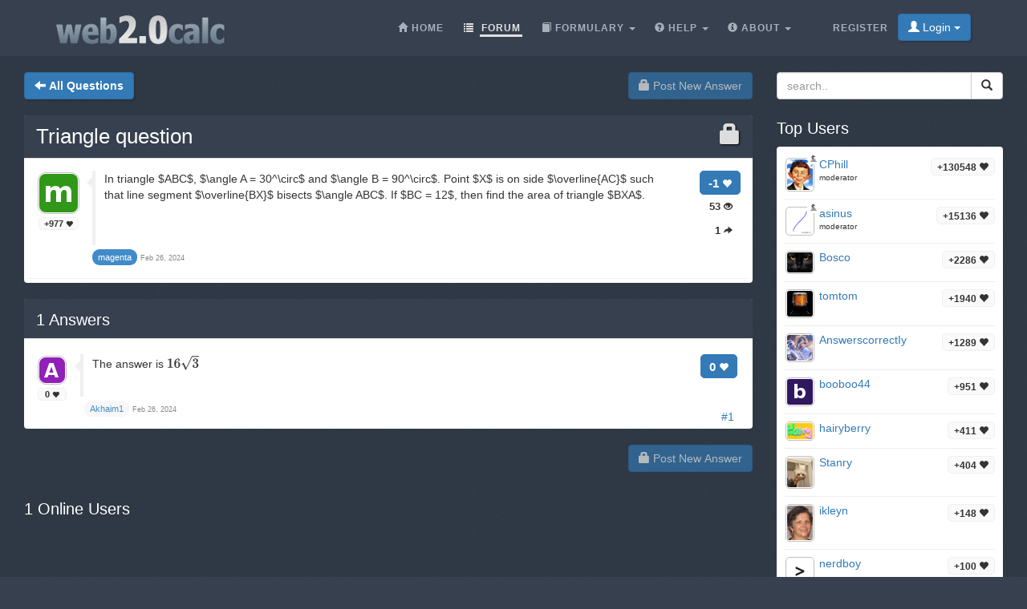

--- FILE ---
content_type: text/html;charset=utf-8
request_url: https://web2.0calc.com/questions/triangle-question_42
body_size: 4639
content:
<!DOCTYPE html><html lang="en" class=" question socialbar" itemtype="https://schema.org/QAPage" itemscope="" data-uri="triangle-question_42"><head><!-- (c) 2006-2026 Andre Massow britnex@gmail.com --><meta http-equiv="Content-Type" content="text/html; charset=utf-8" /><link rel="shortcut icon" href="/favicon.ico" type="image/x-ico; charset=binary" /><link rel="icon" href="/favicon.ico" type="image/x-ico; charset=binary" /><link rel="preload" href="/fonts/glyphicons-halflings-regular.woff2" as="font" type="font/woff2"><link rel="stylesheet" href="/css/web2.0calc.css?v135" /><link rel="canonical" href="https://web2.0calc.com/questions/triangle-question_42" /><meta name="generator" content="0calc10.0" /><meta name="description" content="Free Online Scientific Notation Calculator. Solve advanced problems in Physics, Mathematics and Engineering. Math Expression Renderer, Plots, Unit Converter, Equation Solver, Complex Numbers, Calculation History." /><meta name="keywords" content="calculator, web calculator, web2.0, online, calculator, calc, tool, scientific calculator, math" /><!-- FOUC --><style>body {
background-color: #36404f;}
nav a {
color: white;}
</style><link rel="stylesheet" href="/css/forum.css?v57" /><title>View question&#160;-&#160;Triangle question
</title><meta name="viewport" content="width=device-width, initial-scale=1" /><meta property="og:url" content="https://web2.0calc.com/questions/triangle-question_42" /><meta property="og:type" content="website" /><meta property="og:title" content="Triangle question" /><meta property="og:description" content="In triangle $ABC$, $\angle A = 30^\circ$ and $\angle B = 90^\circ$. Point $X$ is on side $\overline{AC}$ such that line segment $\overline{BX}$ bisects $\angle ABC$. If $BC = 12$, then find the area of triangle $BXA$." /><meta property="og:image" content="https://web2.0calc.com/img/question-preview-image/triangle-question_42.png" /><meta property="fb:app_id" content="135748171745" /></head><body><div class="navbar navbar-default navbar-fixed-top"><div class="container"><div class="navbar-header"><button data-target=".navbar-collapse" data-toggle="collapse"
class="navbar-toggle" type="button"><span class="icon-bar"></span> <span class="icon-bar"></span> <span
class="icon-bar"></span></button><a href="/" class="navbar-brand"><img src="/img/web2.0calc.png" alt="web2.0calc" class="img-responsive" /></a></div><nav><div class="navbar-collapse collapse"><ul class="nav navbar-nav overtoggle pull-right"><li class=""><a href="/register/"><span>Register</span></a></li><li class="nohover "><button id="loginbtn" class="loginbtn btn btn-primary dropdown-toggle" type="button"><span class="glyphicon glyphicon-user"></span> Login <span class="caret"></span></button><div id="logindropmenu" class="dropdown-menu"><form class="form-horizontal" method="post" action="https://web2.0calc.com/questions/triangle-question_42"><div class=""><label for="loginusername">Username</label> <input class="textfield" type="text" value="" placeholder="" id="loginusername" name="loginusername" /></div><div class=""><label for="loginpassword">Password</label> <input class="textfield" type="password" placeholder="" id="loginpassword" name="loginpassword" /></div><button type="submit" name="controller" value="login" class="btn btn-primary pull-right">Login</button><small class="pull-left passwordrecovery"><a href="/register/resetpassword.html">forgot&#160;your&#160;password?</a></small><div class="clearfix"></div><hr><input type="hidden" name="logincookies" value="1" /></form></div></li></ul><ul class="nav navbar-nav overtoggle autosize pull-right" id="menubar"><li data-prio="3" id="menuhome" title="Home" class=""><a href="/"><span class="glyphicon glyphicon-home" aria-hidden="true"></span>&#160;<span>Home</span></a></li><li data-prio="1" id="menuforum" title="Forum" class="active"><a class="dropdown-toggle" href="/questions/"><span class="glyphicon glyphicon-list" aria-hidden="true"></span>&#160;<span>Forum</span><sup id="newquestioncount" class="badge">+0</sup></a></li><li data-prio="4" id="menuformulary" title="Formulary" class="dropdown"><a data-toggle="dropdown" class="dropdown-toggle" href="/formulary/"><span class="glyphicon glyphicon-book" aria-hidden="true"></span>&#160;<span>Formulary</span> <b class="caret"></b></a><ul class="dropdown-menu"><li><a href="/formulary/math">Maths</a></li></ul></li><li data-prio="3" id="menuhelp" title="Help" class="dropdown"><a data-toggle="dropdown" class="dropdown-toggle" href="/help/"><span class="glyphicon glyphicon-question-sign" aria-hidden="true"></span>&#160;<span>Help</span> <b class="caret"></b></a><ul class="dropdown-menu"><li><a href="/help/complex-numbers">Complex Numbers</a></li><li><a href="/help/integral-calculus">Integral Calculus</a></li><li><a href="/help/differential-calculus">Differential Calculus</a></li><li><a href="/help/equations">Equations</a></li><li><a href="/help/graphs">Graphs</a></li><li><a href="/help/linalg">Linear Algebra</a></li><li><a href="/help/number-theory">Number theory</a></li><li><a href="/help/percent">Percent</a></li><li><a href="/help/standard-functions">Standard Functions <span class="glyphicon glyphicon-fire" aria-hidden="true"></span></a></li><li><a href="/help/statistics">Statistics</a></li><li><a href="/help/trigonometry">Trigonometry</a></li><li><a href="/help/unit-conversion">Unit Conversion</a></li><li><a href="/help/units">Units</a></li></ul></li><li data-prio="1" class="dropdown" title="About"><a data-toggle="dropdown"
class="dropdown-toggle" href="/imprint/"><span class="glyphicon glyphicon-info-sign" aria-hidden="true"></span>&#160;<span>About</span> <b
class="caret"></b></a><ul class="dropdown-menu"><li><a href="/imprint/">Imprint</a></li><li><a href="/privacy/">Privacy Policy</a></li><li><a href="/tos/">Terms of Service</a></li><li class="divider"></li><li><a href="/credits/" rel="nofollow">Credits</a></li><li class="divider"></li><li><a href="https://plus.google.com/108772686782622828406/posts"><span class="glyphicon glyphicon-globe"></span> Google+</a></li><li><a target="_blank" href="https://www.facebook.com/Web-20-scientific-calculator-204577902909300/"><span class="glyphicon glyphicon-globe"></span> Facebook</a></li><li class="divider"></li><li><a href="mailto:britnex@gmail.com"><span class="glyphicon glyphicon-envelope"></span> Contact Email</a></li></ul></li><li><a href="/">&#160;</a></li></ul></div><!--/.navbar-collapse --></nav></div></div><div class="container"><div>&#160;</div><div class="row"><div class="col-md-9"><form class="text-right pull-right"><button disabled="disabled" class="btn btn-primary postnew" type="submit" name="new" value="1"> <span class="glyphicon glyphicon-lock" aria-hidden="true"></span> Post New Answer </button></form><form class="pull-left" action="/questions/" method="get"><button class="btn btn-primary goback" type="submit" title="back to questions"><span class="glyphicon glyphicon-arrow-left" aria-hidden="true"></span>&#160;<strong>All Questions
</strong></button><sup id="newquestioncountback" class="badge">+0</sup>&#160;&#160;</form></div><div class="col-md-3"><form action="/search/" method="get"><div class="input-group pull-right search"><input type="text" placeholder="search.." value="" name="q" class="form-control" /><span class="input-group-btn"> <button class="btn btn-default" type="submit"> <span class="glyphicon glyphicon-search"></span> </button></span></div></form></div></div><div class="row">&#160;</div><div class="row"><div class="col-md-9" itemtype="http://schema.org/Question" itemscope="" itemprop="mainEntity"><div class="panel panel-default"><div class="panel-heading"><div class="panel-title"><h1 itemprop="name"><span class="glyphicon glyphicon-lock pull-right lock1" aria-hidden="true"></span><a href="/questions/triangle-question_42">Triangle question
</a></h1></div></div><div class="panel-body"><div id="question-triangle-question_42" class="questionrow"><div class="stats"><div class="score"><strong>-1 <span class="glyphicon glyphicon-heart" aria-hidden="true"></span></strong></div><div class="views"><strong>53 <span class="glyphicon glyphicon-eye-open" aria-hidden="true"></span></strong></div><div class="answers"><strong>1 <span class="glyphicon glyphicon-share-alt" aria-hidden="true"></span></strong></div></div><div class="user"><a href="/members/magenta" class="avatar w48"><img class="avatarimg" alt="avatar" src="/img/avatars-48/magenta.png?v=0" /></a><small class="badge score">+977&#160;<span class="glyphicon glyphicon-heart" aria-hidden="true"></span></small></div><div class="summary"><div class="html" itemprop="text"><p>In triangle $ABC$, $\angle A = 30^\circ$ and $\angle B = 90^\circ$. Point $X$ is on side $\overline{AC}$ such that line segment $\overline{BX}$ bisects $\angle ABC$. If $BC = 12$, then find the area of triangle $BXA$.</p></div></div><div class="creator" ><a itemscope itemtype="http://schema.org/Person" itemprop="author" href="/members/magenta" class="name badge questioner"><small itemprop="name">magenta</small></a>&#160;<time itemprop="dateCreated" datetime="2024-02-26T07:47:49"></time><span><span>Feb 26, 2024</span></span></div></div><div class="panel-footer" id="userstyping"><h5><strong>0</strong>  users composing answers..</h5><ul></ul></div></div></div><div class="panel panel-default answerrows" data-answers="1" data-uri="triangle-question_42"><div class="panel-heading"><div class="panel-title"><h3><a href="/questions/triangle-question_42"><span itemprop="answerCount">1</span><sup class="badge newanswercount">+0</sup> Answers</a></h3></div></div><div class="panel-body"><div id="answer-triangle-question_42-1" data-index="1" class="answerrow clearfix"  itemtype="http://schema.org/Answer" itemscope="" itemprop="suggestedAnswer"><a class="pull-right" name="r1">&#160;</a><a class="link" href="#r1">#1</a><div class="answer"><div class="user"><a href="/members/akhaim1" class="avatar w32"><img class="avatarimg" alt="avatar" src="/img/avatars-32/akhaim1.png?v=0" /></a><small class="badge score">0&#160;<span class="glyphicon glyphicon-heart" aria-hidden="true"></span></small></div><div class="stats"><div class="score"><strong>0 <span class="glyphicon glyphicon-heart" aria-hidden="true"></span></strong></div></div><div class="summary"><div class="html" itemprop="text"><p>The answer is&nbsp;<span class="math-tex">\(16 \sqrt 3\)</span></p></div></div><div class="creator" property="author" typeof="Person"><a itemscope itemtype="http://schema.org/Person" itemprop="author" href="/members/akhaim1" class="name badge"><small itemprop="name">Akhaim1</small></a>&#160;<time itemprop="dateCreated" datetime="2024-02-26T10:06:53"></time><span><span>Feb 26, 2024</span></span></div></div></div></div></div><form class="text-right"><button disabled="disabled" class="btn btn-primary postnew" type="submit" name="new" value="1"> <span class="glyphicon glyphicon-lock" aria-hidden="true"></span> Post New Answer </button></form><br /><div class="onlineusers"><h3 title="0 Online Users, 1 Guest">1 Online Users</h3></div></div><div class="col-md-3 sidebar"><h3>Top Users
</h3><div class="panel panel-default"><div class="panel-body topusers"><div class="topuser" style="background-image: url(/api/members?usagestats=cphill);"><a href="/members/cphill" class="avatar w32"><img class="avatarimg" alt="avatar" src="/img/avatars-32/cphill.png?v=5" /></a><span class="badge score">+130548 <span class="glyphicon glyphicon-heart" aria-hidden="true"></span></span><a href="/members/cphill" class="name">CPhill
</a><span class="modbadge"><span title="moderator" class="glyphicon glyphicon-knight" aria-hidden="true"></span></span><small>moderator
</small></div><div class="topuser" style="background-image: url(/api/members?usagestats=asinus);"><a href="/members/asinus" class="avatar w32"><img class="avatarimg" alt="avatar" src="/img/avatars-32/asinus.png?v=0" /></a><span class="badge score">+15136 <span class="glyphicon glyphicon-heart" aria-hidden="true"></span></span><a href="/members/asinus" class="name">asinus
</a><span class="modbadge"><span title="moderator" class="glyphicon glyphicon-knight" aria-hidden="true"></span></span><small>moderator
</small></div><div class="topuser" style="background-image: url(/api/members?usagestats=bosco);"><a href="/members/bosco" class="avatar w32"><img class="avatarimg" alt="avatar" src="/img/avatars-32/bosco.png?v=1" /></a><span class="badge score">+2286 <span class="glyphicon glyphicon-heart" aria-hidden="true"></span></span><a href="/members/bosco" class="name">Bosco
</a></div><div class="topuser" style="background-image: url(/api/members?usagestats=tomtom);"><a href="/members/tomtom" class="avatar w32"><img class="avatarimg" alt="avatar" src="/img/avatars-32/tomtom.png?v=1" /></a><span class="badge score">+1940 <span class="glyphicon glyphicon-heart" aria-hidden="true"></span></span><a href="/members/tomtom" class="name">tomtom
</a></div><div class="topuser" style="background-image: url(/api/members?usagestats=answerscorrectiy);"><a href="/members/answerscorrectiy" class="avatar w32"><img class="avatarimg" alt="avatar" src="/img/avatars-32/answerscorrectiy.png?v=1" /></a><span class="badge score">+1289 <span class="glyphicon glyphicon-heart" aria-hidden="true"></span></span><a href="/members/answerscorrectiy" class="name">AnswerscorrectIy
</a></div><div class="topuser" style="background-image: url(/api/members?usagestats=booboo44);"><a href="/members/booboo44" class="avatar w32"><img class="avatarimg" alt="avatar" src="/img/avatars-32/booboo44.png?v=0" /></a><span class="badge score">+951 <span class="glyphicon glyphicon-heart" aria-hidden="true"></span></span><a href="/members/booboo44" class="name">booboo44
</a></div><div class="topuser" style="background-image: url(/api/members?usagestats=hairyberry);"><a href="/members/hairyberry" class="avatar w32"><img class="avatarimg" alt="avatar" src="/img/avatars-32/hairyberry.png?v=2" /></a><span class="badge score">+411 <span class="glyphicon glyphicon-heart" aria-hidden="true"></span></span><a href="/members/hairyberry" class="name">hairyberry
</a></div><div class="topuser" style="background-image: url(/api/members?usagestats=stanry);"><a href="/members/stanry" class="avatar w32"><img class="avatarimg" alt="avatar" src="/img/avatars-32/stanry.png?v=3" /></a><span class="badge score">+404 <span class="glyphicon glyphicon-heart" aria-hidden="true"></span></span><a href="/members/stanry" class="name">Stanry
</a></div><div class="topuser" style="background-image: url(/api/members?usagestats=ikleyn);"><a href="/members/ikleyn" class="avatar w32"><img class="avatarimg" alt="avatar" src="/img/avatars-32/ikleyn.png?v=1" /></a><span class="badge score">+148 <span class="glyphicon glyphicon-heart" aria-hidden="true"></span></span><a href="/members/ikleyn" class="name">ikleyn
</a></div><div class="topuser" style="background-image: url(/api/members?usagestats=nerdboy);"><a href="/members/nerdboy" class="avatar w32"><img class="avatarimg" alt="avatar" src="/img/avatars-32/nerdboy.png?v=6" /></a><span class="badge score">+100 <span class="glyphicon glyphicon-heart" aria-hidden="true"></span></span><a href="/members/nerdboy" class="name">nerdboy
</a></div><div class="topuser" style="background-image: url(/api/members?usagestats=divineology);"><a href="/members/divineology" class="avatar w32"><img class="avatarimg" alt="avatar" src="/img/avatars-32/divineology.png?v=1" /></a><span class="badge score">+87 <span class="glyphicon glyphicon-heart" aria-hidden="true"></span></span><a href="/members/divineology" class="name">Divineology
</a></div><div class="loadmore"><span class="glyphicon glyphicon-chevron-down"></span></div></div></div><h3>Sticky Topics</h3><div class="panel panel-default"><div class="panel-body stickytopics"><div><a href="/questions/some-guidlines-for-question-askers">Some guidelines for question askers.</a></div><div><a href="/questions/end-of-the-day-wrap-5">What is Happening 5</a></div><div><a href="/questions/again-a-number-puzzle-multiply-in-writing">Again a number puzzle. Multiply in writing.</a></div><div><a href="/questions/loads-of-fun-printable-number-and-logic-puzzles">Loads of fun printable number and logic puzzles</a></div><div><a href="/questions/c-2-0c-c_6">¤¤¤¤Welcome To Web2.0calc¤¤¤¤</a></div><div><a href="/questions/help_31578">How to display latex properly</a></div><div><a href="/questions/feature-questions-1-8th-may19">Feature Questions 1 - Started 8th May 19</a></div><div><a href="/questions/how-to-upload-a-picture_1">How to upload a picture.</a></div><div><a href="/questions/if-a-question-is-ticked-that-does-not-mean-you-cannot">If a question is ticked that does not mean you cannot continue it.</a></div><div><a href="/questions/should-you-consider-anything-before-you-answer-a-question">Should you consider anything before you answer a question?</a></div><div><a href="/questions/geometry-thread">Geometry Thread</a></div><div><a href="/questions/puzzles_3">PUZZLES</a></div><div><a href="/questions/latex-coding">LaTex Coding</a></div><div><a href="/questions/https-www-desmos-com-calculator-bsh9ex1zxj">/calculator/bsh9ex1zxj</a></div><div><a href="/questions/here-are-many-wonderful-old-posts-i-found-this-morning-i-hope-you-enjoy-reading-them-as-much-as-i-did">Historical post!</a></div><div><a href="/questions/what-is-happening-wrap-4">What is happening? Wrap #4</a></div><div><a href="/questions/great-questions-to-learn-from-2">Great Questions to Learn From 2</a></div><div><a href="/questions/great-answers-to-learn-from_1">Great Answers to Learn From</a></div><div><a href="/questions/reference-material">Reference Material</a></div><div><a href="/questions/information-for-new-people">Information for new people.</a></div></div></div></div></div></div><footer class="text-center"><div class="footer-above"><div class="container"><div class="row"><div class="footer-col col-md-4"><h3>About</h3><ul><li><a href="/imprint/">Imprint</a></li><li><a href="/privacy/">Privacy Policy</a></li><li><a href="/tos/">Terms of Service</a></li></ul></div><div class="footer-col col-md-4"><h3>Links</h3><ul class=""><li><a href="/pricing/" rel="nofollow">Pricing</a></li><li><a href="/credits/" rel="nofollow">Credits</a></li><li><a href="/reportproblem/" rel="nofollow"><span class="glyphicon glyphicon-flag" aria-hidden="true"></span> Report a Problem</a></li></ul></div><div class="footer-col col-md-4"><h3>Contact</h3><ul><li><a href="https://plus.google.com/108772686782622828406/posts"><span class="glyphicon glyphicon-globe"></span> Google+</a></li><li><a target="_blank" href="https://www.facebook.com/Web-20-scientific-calculator-204577902909300/"><span class="glyphicon glyphicon-globe"></span> Facebook</a></li><li><a href="mailto:britnex@gmail.com"><span class="glyphicon glyphicon-envelope"></span> Contact Email</a></li></ul></div></div><div class="text-center"><form method="post" action="/cookieconsent"><small><button class="btn btn-xs btn-default" id="withdrawconsentbtn" name="cookies" value="remove" type="submit">Withdraw cookie consent
</button></small></form></div><div class="row text-center"><div class="footer-col col-md-12"><a href="https://web2.0calc.com/">web2.0calc.com</a> <a href="https://web2.0rechner.de/">web2.0rechner.de</a> <a href="https://web2.0calc.es/">web2.0calc.es</a> <a href="https://web2.0calc.fr/">web2.0calc.fr</a> <a href="https://web2.0calc.in/">web2.0calc.in</a> <a href="https://web2.0calc.ru/">web2.0calc.ru</a></div></div></div></div><div class="footer-below"><div class="container"><div class="row"><div class="col-lg-12 text-center"><span class="copyright">Copyright 2006-2026 Andre Massow
</span></div></div></div></div></footer><script src="/js/web2.0calc.js?v129"></script><script src="/js/forum.js?v51"></script></body></html>